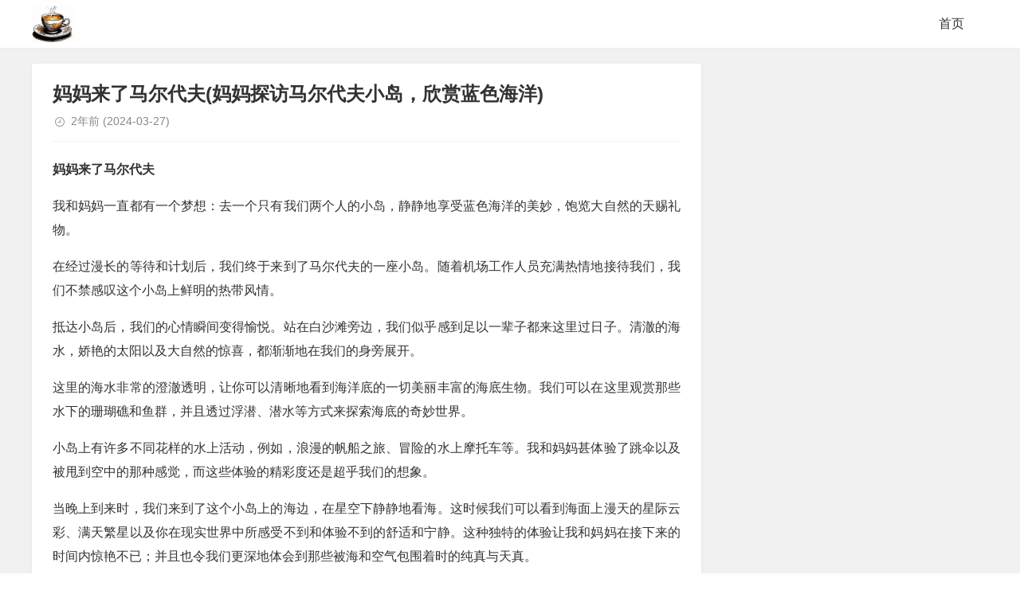

--- FILE ---
content_type: text/html; charset=utf-8
request_url: https://warmtea.com/2683.html
body_size: 3894
content:
<!DOCTYPE html>
<html xml:lang="zh-Hans" lang="zh-Hans">
<head>

    
<meta charset="UTF-8">

    <meta name="viewport" content="width=device-width,minimum-scale=1,initial-scale=1">
 
  <link rel="stylesheet" rev="stylesheet" href="https://warmtea.com/zb_users/theme/tpure/style/style.css?v=5.0.3" type="text/css"  />
  

  
  

    <title>妈妈来了马尔代夫(妈妈探访马尔代夫小岛，欣赏蓝色海洋) - 马尔代夫旅游 - 暖茶网</title>
    <meta name="description" content="妈妈来了马尔代夫我和妈妈一直都有一个梦想：去一个只有我们两个人的小岛，静静地享受蓝色海洋的美妙，饱览大自然的天赐礼物。在经过漫长的等待和计划后，我们终于来到了马尔代夫的一座小岛。随着机场工作人员充满热情地接待我们，我们不禁感叹这个小岛上鲜明的热带风情。抵达小岛后，我们的心情瞬间变得愉悦。站在白沙滩旁边，我们似乎感到足以一辈子都来这里过日子。清澈的海水，娇艳的太阳以及大自然的惊喜，都渐渐地在我们的身...">
    

    

<style>.umPostArticle{padding: 15px 20px;margin-top:15px;background: #f8f8f8;border-radius: 4px;}.umPostArticle ul{margin:0!important; padding:0px!important;text-indent: 0 !important;}.umPostArticle li{list-style: none;}.umPostArticle .umPostTabe{padding-bottom: 10px!important;border-bottom: 1px solid #e6e6e6;margin-bottom: 15px!important;}.umPostArticle .umPostTabe li{display: inline-block;cursor: pointer;}.umPostArticle .umPostTabe li{margin:0 25px 0 0!important;position: relative; padding:0px;font-size: 18px;font-weight: 500;overflow: visible;}.umPostArticle .umPostTabe li:last-child {margin-right: 0!important;}.umPostArticle .umPostTabe li .umTit{ margin:0!important;padding:0!important;font-size: 18px!important;}.umPostArticle .umPostTabeCon ul{display: none;}.umPostArticle .umPostTabeCon li{font-size: 15px;line-height: 34px;text-overflow: ellipsis;white-space: nowrap;position: relative;overflow: hidden;}.umPostArticle .umPostTabeCon li a{color: #2d2d2d;}.umPostArticle .umPostTabeCon li:brfore,.umPostArticle .umPostTabeCon li:after{display:none}.umPostArticle .umPostTabeCon li i{font-style: inherit;width:24px; height:24px;display: inline-block;text-align: center;border-radius: 50px;font-size: 12px;line-height: 24px;vertical-align: 2px;background: #e6e6e6; margin-right:8px!important}.umPostArticle .umPostTabeCon li i.num1{background: #EEB74E;color:#fff}.umPostArticle .umPostTabeCon li i.num2{background: #a7bdc8;color:#fff}.umPostArticle .umPostTabeCon li i.num3{background: #e6ae92;color:#fff}.umPostArticle .umPostTabeCon .random li i{width:6px; height:6px;background: #d2d1d1;}.umPostArticle .umPostTabe li.active .umTit{color: #f66;}.umPostArticle .umPostTabe li.active .umTit:after{content:''; width:100%; height:1px;position: absolute;bottom: -11px;left: 0;background: #f66;}@media screen and (max-width:360px){.umPostArticle .umPostTabe li{margin:0 20px 0 0!important;}.umPostArticle .umPostTabe li .umTit{font-size: 16px!important;}}</style>
</head>
<body class="article">
<div class="wrapper">
    <div class="header">
    <div class="wrap">
        <div class="logo"><a href="https://warmtea.com/"><img src="/logo.png" alt="暖茶网"></a></div>
        <div class="head">
            <div class="menuico"><span></span><span></span><span></span></div>
            <div class="menu">
                <ul class="nosch">
                    <li id="nvabar-item-index"><a href="/">首页</a></li>
















                
                </ul>
            </div>
        </div>
    </div>
</div>    <div class="main">
                <div class="mask"></div>
        <div class="wrap">
                        <div id="sticky">
                                <div class="content">
    <div data-cateurl="https://warmtea.com/category-1.html" class="block">
        <div class="post">
            <h1>妈妈来了马尔代夫(妈妈探访马尔代夫小岛，欣赏蓝色海洋)</h1>
            <div class="info">
                <span class="date">2年前<span class="datetime"> (2024-03-27)</span></span>                            </div>
            <div class="single viewall">
                <p><b>妈妈来了马尔代夫</b></p><p>我和妈妈一直都有一个梦想：去一个只有我们两个人的小岛，静静地享受蓝色海洋的美妙，饱览大自然的天赐礼物。</p><p>在经过漫长的等待和计划后，我们终于来到了马尔代夫的一座小岛。随着机场工作人员充满热情地接待我们，我们不禁感叹这个小岛上鲜明的热带风情。</p><p>抵达小岛后，我们的心情瞬间变得愉悦。站在白沙滩旁边，我们似乎感到足以一辈子都来这里过日子。清澈的海水，娇艳的太阳以及大自然的惊喜，都渐渐地在我们的身旁展开。</p><p>这里的海水非常的澄澈透明，让你可以清晰地看到海洋底的一切美丽丰富的海底生物。我们可以在这里观赏那些水下的珊瑚礁和鱼群，并且透过浮潜、潜水等方式来探索海底的奇妙世界。</p><p>小岛上有许多不同花样的水上活动，例如，浪漫的帆船之旅、冒险的水上摩托车等。我和妈妈甚体验了跳伞以及被甩到空中的那种感觉，而这些体验的精彩度还是超乎我们的想象。</p><p>当晚上到来时，我们来到了这个小岛上的海边，在星空下静静地看海。这时候我们可以看到海面上漫天的星际云彩、满天繁星以及你在现实世界中所感受不到和体验不到的舒适和宁静。这种独特的体验让我和妈妈在接下来的时间内惊艳不已；并且也令我们更深地体会到那些被海和空气包围着时的纯真与天真。</p><p>此次马尔代夫之旅真是美妙而难忘，这里静谧而自由的世界为我的妈妈带来了宁静，她仿佛忘却了周围的忧虑，沉浸到这个天堂般的小岛之中。这种无法言喻的感受让我更加深爱着这个世界上最美丽和最特殊的地方——马尔代夫！</p><div class="umPostArticle"><ul class="umPostTabe"><li><span class="umTit">随机文章</span></li></ul><div class="umPostTabeCon"><ul class="random"><li><i></i><a href="https://warmtea.com/643587.html" title="核心危机(核心危机魔石合成攻略)">核心危机(核心危机魔石合成攻略)</a></li><li><i></i><a href="https://warmtea.com/643588.html" title="风儿(风儿轻轻的吹)">风儿(风儿轻轻的吹)</a></li><li><i></i><a href="https://warmtea.com/643589.html" title="饿了么红包怎么用(饿了么红包怎么用微信支付)">饿了么红包怎么用(饿了么红包怎么用微信支付)</a></li><li><i></i><a href="https://warmtea.com/643590.html" title="儿童教育文章(儿童教育)">儿童教育文章(儿童教育)</a></li><li><i></i><a href="https://warmtea.com/643591.html" title="光遇花手先祖位置(安卓光遇手花先祖)">光遇花手先祖位置(安卓光遇手花先祖)</a></li><li><i></i><a href="https://warmtea.com/643592.html" title="广州4a广告公司(广州4a广告公司创意总监年薪)">广州4a广告公司(广州4a广告公司创意总监年薪)</a></li><li><i></i><a href="https://warmtea.com/643593.html" title="抖音卡(抖音卡顿怎么解决)">抖音卡(抖音卡顿怎么解决)</a></li><li><i></i><a href="https://warmtea.com/643594.html" title="xboxones(xboxone手柄怎么配对主机)">xboxones(xboxone手柄怎么配对主机)</a></li><li><i></i><a href="https://warmtea.com/643595.html" title="兵马俑(兵马俑介绍和历史背景)">兵马俑(兵马俑介绍和历史背景)</a></li><li><i></i><a href="https://warmtea.com/643596.html" title="陈武简历">陈武简历</a></li><li><i></i><a href="https://warmtea.com/643597.html" title="帆船比赛(帆船比赛视频)">帆船比赛(帆船比赛视频)</a></li><li><i></i><a href="https://warmtea.com/643598.html" title="海猫鸣泣之时游戏(海猫鸣泣之时游戏在哪玩)">海猫鸣泣之时游戏(海猫鸣泣之时游戏在哪玩)</a></li><li><i></i><a href="https://warmtea.com/643600.html" title="儋州市第二中学(儋州市第二中学录取分数线)">儋州市第二中学(儋州市第二中学录取分数线)</a></li><li><i></i><a href="https://warmtea.com/643601.html" title="鬼泣5攻略(鬼泣5攻略第三关怎么跳)">鬼泣5攻略(鬼泣5攻略第三关怎么跳)</a></li><li><i></i><a href="https://warmtea.com/643602.html" title="地球日主题(2020年世界地球日主题)">地球日主题(2020年世界地球日主题)</a></li><li><i></i><a href="https://warmtea.com/643603.html" title="和柳亚子(和柳亚子先生于田)">和柳亚子(和柳亚子先生于田)</a></li><li><i></i><a href="https://warmtea.com/643604.html" title="冰客(冰客果汁)">冰客(冰客果汁)</a></li><li><i></i><a href="https://warmtea.com/643605.html" title="yy魔兽(yy魔兽世界)">yy魔兽(yy魔兽世界)</a></li><li><i></i><a href="https://warmtea.com/643606.html" title="国外成人游戏(国外成人游戏注册需要visa信用卡)">国外成人游戏(国外成人游戏注册需要visa信用卡)</a></li><li><i></i><a href="https://warmtea.com/643607.html" title="充值卡代理(充值卡代理加盟)">充值卡代理(充值卡代理加盟)</a></li><li><i></i><a href="https://warmtea.com/643608.html" title="拆奶罩">拆奶罩</a></li><li><i></i><a href="https://warmtea.com/643609.html" title="郭妮小说(恶魔的法则郭妮小说)">郭妮小说(恶魔的法则郭妮小说)</a></li><li><i></i><a href="https://warmtea.com/643610.html" title="东天目山(东天目山景区)">东天目山(东天目山景区)</a></li><li><i></i><a href="https://warmtea.com/643611.html" title="杭同(杭同培训中心怎么样)">杭同(杭同培训中心怎么样)</a></li><li><i></i><a href="https://warmtea.com/643612.html" title="蝙蝠给人类的一封信(蝙蝠给人类的一封信)">蝙蝠给人类的一封信(蝙蝠给人类的一封信)</a></li><li><i></i><a href="https://warmtea.com/643613.html" title="大松电饭煲(美的大松电饭煲)">大松电饭煲(美的大松电饭煲)</a></li><li><i></i><a href="https://warmtea.com/643615.html" title="疯狂填字(疯狂填字5)">疯狂填字(疯狂填字5)</a></li><li><i></i><a href="https://warmtea.com/643616.html" title="点对点短信息(点对点短信息费是什么意思)">点对点短信息(点对点短信息费是什么意思)</a></li><li><i></i><a href="https://warmtea.com/643617.html" title="观音普门品(观音普门品念诵全文)">观音普门品(观音普门品念诵全文)</a></li><li><i></i><a href="https://warmtea.com/643618.html" title="河北省大运会(河北省大运会时间)">河北省大运会(河北省大运会时间)</a></li></ul></div></div>                </div>
                                            
        </div>
    </div>
</div>
<div class="sidebar">
    
</div>                            </div>
        </div>
    </div>
</div>

<script>$('.umPostTabe li:first-child').addClass('active');$('.umPostTabeCon ul:first-child').show();function tabs(tabTit,on,tabCon){ $(tabTit).children().click(function() { $(this).addClass(on).siblings().removeClass(on);var index = $(tabTit).children().index(this);$(tabCon).children().eq(index).fadeIn(200).siblings().fadeOut(0);});};tabs('.umPostTabe','active','.umPostTabeCon');</script>
<div class="footer">
	<div class="fademask"></div>
    <div class="wrap">
        任何透过暖茶网的网页而链接及得到之资讯、产品及服务均系用户自行发布，暖茶网对其合法性概不负责，亦不承担任何法律责任。 暖茶网站长QQ：363729367<a href="/sitemap.xml" target="_blank">网站地图xml</a>
       
        
    </div>
</div></body>
</html><!--63.63 ms , 10 queries , 5622kb memory , 0 error-->